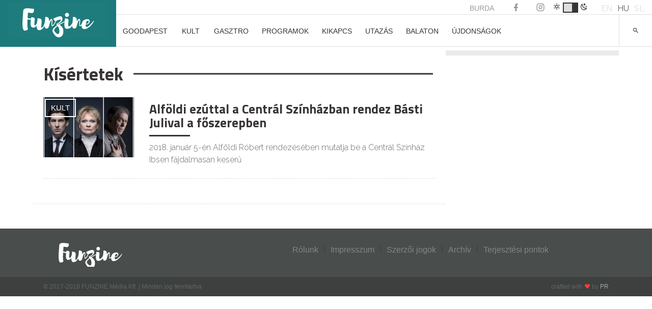

--- FILE ---
content_type: text/html; charset=UTF-8
request_url: https://funzine.hu/tag/kisertetek/
body_size: 19836
content:
<!DOCTYPE html>
<html lang="hu-HU">
<head>
<meta name="robots" content="max-image-preview:large">
<meta charset="UTF-8">
<meta name="viewport" content="width=device-width, initial-scale=1">
<meta name="facebook-domain-verification" content="vsuilpksxh2hdvmgkgpryh1axz6cnw"/>
<link rel="profile" href="http://gmpg.org/xfn/11">
<script data-wpfc-render="false">(function(){let events=["mousemove", "wheel", "scroll", "touchstart", "touchmove"];let fired=false;events.forEach(function(event){window.addEventListener(event, function(){if(fired===false){fired=true;setTimeout(function(){ (function(w,d,s,l,i){w[l]=w[l]||[];w[l].push({'gtm.start':
new Date().getTime(),event:'gtm.js'});var f=d.getElementsByTagName(s)[0],
j=d.createElement(s),dl=l!='dataLayer'?'&l='+l:'';j.async=true;j.src=
'https://www.googletagmanager.com/gtm.js?id='+i+dl;f.parentNode.insertBefore(j,f);
})(window,document,'script','dataLayer','GTM-KL9XSF9'); }, 100);}},{once: true});});})();</script>
<script data-cfasync="false" data-no-defer="1" data-no-minify="1" data-no-optimize="1">var ewww_webp_supported=!1;function check_webp_feature(A,e){var w;e=void 0!==e?e:function(){},ewww_webp_supported?e(ewww_webp_supported):((w=new Image).onload=function(){ewww_webp_supported=0<w.width&&0<w.height,e&&e(ewww_webp_supported)},w.onerror=function(){e&&e(!1)},w.src="data:image/webp;base64,"+{alpha:"UklGRkoAAABXRUJQVlA4WAoAAAAQAAAAAAAAAAAAQUxQSAwAAAARBxAR/Q9ERP8DAABWUDggGAAAABQBAJ0BKgEAAQAAAP4AAA3AAP7mtQAAAA=="}[A])}check_webp_feature("alpha");</script><script data-cfasync="false" data-no-defer="1" data-no-minify="1" data-no-optimize="1">var Arrive=function(c,w){"use strict";if(c.MutationObserver&&"undefined"!=typeof HTMLElement){var r,a=0,u=(r=HTMLElement.prototype.matches||HTMLElement.prototype.webkitMatchesSelector||HTMLElement.prototype.mozMatchesSelector||HTMLElement.prototype.msMatchesSelector,{matchesSelector:function(e,t){return e instanceof HTMLElement&&r.call(e,t)},addMethod:function(e,t,r){var a=e[t];e[t]=function(){return r.length==arguments.length?r.apply(this,arguments):"function"==typeof a?a.apply(this,arguments):void 0}},callCallbacks:function(e,t){t&&t.options.onceOnly&&1==t.firedElems.length&&(e=[e[0]]);for(var r,a=0;r=e[a];a++)r&&r.callback&&r.callback.call(r.elem,r.elem);t&&t.options.onceOnly&&1==t.firedElems.length&&t.me.unbindEventWithSelectorAndCallback.call(t.target,t.selector,t.callback)},checkChildNodesRecursively:function(e,t,r,a){for(var i,n=0;i=e[n];n++)r(i,t,a)&&a.push({callback:t.callback,elem:i}),0<i.childNodes.length&&u.checkChildNodesRecursively(i.childNodes,t,r,a)},mergeArrays:function(e,t){var r,a={};for(r in e)e.hasOwnProperty(r)&&(a[r]=e[r]);for(r in t)t.hasOwnProperty(r)&&(a[r]=t[r]);return a},toElementsArray:function(e){return e=void 0!==e&&("number"!=typeof e.length||e===c)?[e]:e}}),e=(l.prototype.addEvent=function(e,t,r,a){a={target:e,selector:t,options:r,callback:a,firedElems:[]};return this._beforeAdding&&this._beforeAdding(a),this._eventsBucket.push(a),a},l.prototype.removeEvent=function(e){for(var t,r=this._eventsBucket.length-1;t=this._eventsBucket[r];r--)e(t)&&(this._beforeRemoving&&this._beforeRemoving(t),(t=this._eventsBucket.splice(r,1))&&t.length&&(t[0].callback=null))},l.prototype.beforeAdding=function(e){this._beforeAdding=e},l.prototype.beforeRemoving=function(e){this._beforeRemoving=e},l),t=function(i,n){var o=new e,l=this,s={fireOnAttributesModification:!1};return o.beforeAdding(function(t){var e=t.target;e!==c.document&&e!==c||(e=document.getElementsByTagName("html")[0]);var r=new MutationObserver(function(e){n.call(this,e,t)}),a=i(t.options);r.observe(e,a),t.observer=r,t.me=l}),o.beforeRemoving(function(e){e.observer.disconnect()}),this.bindEvent=function(e,t,r){t=u.mergeArrays(s,t);for(var a=u.toElementsArray(this),i=0;i<a.length;i++)o.addEvent(a[i],e,t,r)},this.unbindEvent=function(){var r=u.toElementsArray(this);o.removeEvent(function(e){for(var t=0;t<r.length;t++)if(this===w||e.target===r[t])return!0;return!1})},this.unbindEventWithSelectorOrCallback=function(r){var a=u.toElementsArray(this),i=r,e="function"==typeof r?function(e){for(var t=0;t<a.length;t++)if((this===w||e.target===a[t])&&e.callback===i)return!0;return!1}:function(e){for(var t=0;t<a.length;t++)if((this===w||e.target===a[t])&&e.selector===r)return!0;return!1};o.removeEvent(e)},this.unbindEventWithSelectorAndCallback=function(r,a){var i=u.toElementsArray(this);o.removeEvent(function(e){for(var t=0;t<i.length;t++)if((this===w||e.target===i[t])&&e.selector===r&&e.callback===a)return!0;return!1})},this},i=new function(){var s={fireOnAttributesModification:!1,onceOnly:!1,existing:!1};function n(e,t,r){return!(!u.matchesSelector(e,t.selector)||(e._id===w&&(e._id=a++),-1!=t.firedElems.indexOf(e._id)))&&(t.firedElems.push(e._id),!0)}var c=(i=new t(function(e){var t={attributes:!1,childList:!0,subtree:!0};return e.fireOnAttributesModification&&(t.attributes=!0),t},function(e,i){e.forEach(function(e){var t=e.addedNodes,r=e.target,a=[];null!==t&&0<t.length?u.checkChildNodesRecursively(t,i,n,a):"attributes"===e.type&&n(r,i)&&a.push({callback:i.callback,elem:r}),u.callCallbacks(a,i)})})).bindEvent;return i.bindEvent=function(e,t,r){t=void 0===r?(r=t,s):u.mergeArrays(s,t);var a=u.toElementsArray(this);if(t.existing){for(var i=[],n=0;n<a.length;n++)for(var o=a[n].querySelectorAll(e),l=0;l<o.length;l++)i.push({callback:r,elem:o[l]});if(t.onceOnly&&i.length)return r.call(i[0].elem,i[0].elem);setTimeout(u.callCallbacks,1,i)}c.call(this,e,t,r)},i},o=new function(){var a={};function i(e,t){return u.matchesSelector(e,t.selector)}var n=(o=new t(function(){return{childList:!0,subtree:!0}},function(e,r){e.forEach(function(e){var t=e.removedNodes,e=[];null!==t&&0<t.length&&u.checkChildNodesRecursively(t,r,i,e),u.callCallbacks(e,r)})})).bindEvent;return o.bindEvent=function(e,t,r){t=void 0===r?(r=t,a):u.mergeArrays(a,t),n.call(this,e,t,r)},o};d(HTMLElement.prototype),d(NodeList.prototype),d(HTMLCollection.prototype),d(HTMLDocument.prototype),d(Window.prototype);var n={};return s(i,n,"unbindAllArrive"),s(o,n,"unbindAllLeave"),n}function l(){this._eventsBucket=[],this._beforeAdding=null,this._beforeRemoving=null}function s(e,t,r){u.addMethod(t,r,e.unbindEvent),u.addMethod(t,r,e.unbindEventWithSelectorOrCallback),u.addMethod(t,r,e.unbindEventWithSelectorAndCallback)}function d(e){e.arrive=i.bindEvent,s(i,e,"unbindArrive"),e.leave=o.bindEvent,s(o,e,"unbindLeave")}}(window,void 0),ewww_webp_supported=!1;function check_webp_feature(e,t){var r;ewww_webp_supported?t(ewww_webp_supported):((r=new Image).onload=function(){ewww_webp_supported=0<r.width&&0<r.height,t(ewww_webp_supported)},r.onerror=function(){t(!1)},r.src="data:image/webp;base64,"+{alpha:"UklGRkoAAABXRUJQVlA4WAoAAAAQAAAAAAAAAAAAQUxQSAwAAAARBxAR/Q9ERP8DAABWUDggGAAAABQBAJ0BKgEAAQAAAP4AAA3AAP7mtQAAAA==",animation:"UklGRlIAAABXRUJQVlA4WAoAAAASAAAAAAAAAAAAQU5JTQYAAAD/////AABBTk1GJgAAAAAAAAAAAAAAAAAAAGQAAABWUDhMDQAAAC8AAAAQBxAREYiI/gcA"}[e])}function ewwwLoadImages(e){if(e){for(var t=document.querySelectorAll(".batch-image img, .image-wrapper a, .ngg-pro-masonry-item a, .ngg-galleria-offscreen-seo-wrapper a"),r=0,a=t.length;r<a;r++)ewwwAttr(t[r],"data-src",t[r].getAttribute("data-webp")),ewwwAttr(t[r],"data-thumbnail",t[r].getAttribute("data-webp-thumbnail"));for(var i=document.querySelectorAll("div.woocommerce-product-gallery__image"),r=0,a=i.length;r<a;r++)ewwwAttr(i[r],"data-thumb",i[r].getAttribute("data-webp-thumb"))}for(var n=document.querySelectorAll("video"),r=0,a=n.length;r<a;r++)ewwwAttr(n[r],"poster",e?n[r].getAttribute("data-poster-webp"):n[r].getAttribute("data-poster-image"));for(var o,l=document.querySelectorAll("img.ewww_webp_lazy_load"),r=0,a=l.length;r<a;r++)e&&(ewwwAttr(l[r],"data-lazy-srcset",l[r].getAttribute("data-lazy-srcset-webp")),ewwwAttr(l[r],"data-srcset",l[r].getAttribute("data-srcset-webp")),ewwwAttr(l[r],"data-lazy-src",l[r].getAttribute("data-lazy-src-webp")),ewwwAttr(l[r],"data-src",l[r].getAttribute("data-src-webp")),ewwwAttr(l[r],"data-orig-file",l[r].getAttribute("data-webp-orig-file")),ewwwAttr(l[r],"data-medium-file",l[r].getAttribute("data-webp-medium-file")),ewwwAttr(l[r],"data-large-file",l[r].getAttribute("data-webp-large-file")),null!=(o=l[r].getAttribute("srcset"))&&!1!==o&&o.includes("R0lGOD")&&ewwwAttr(l[r],"src",l[r].getAttribute("data-lazy-src-webp"))),l[r].className=l[r].className.replace(/\bewww_webp_lazy_load\b/,"");for(var s=document.querySelectorAll(".ewww_webp"),r=0,a=s.length;r<a;r++)e?(ewwwAttr(s[r],"srcset",s[r].getAttribute("data-srcset-webp")),ewwwAttr(s[r],"src",s[r].getAttribute("data-src-webp")),ewwwAttr(s[r],"data-orig-file",s[r].getAttribute("data-webp-orig-file")),ewwwAttr(s[r],"data-medium-file",s[r].getAttribute("data-webp-medium-file")),ewwwAttr(s[r],"data-large-file",s[r].getAttribute("data-webp-large-file")),ewwwAttr(s[r],"data-large_image",s[r].getAttribute("data-webp-large_image")),ewwwAttr(s[r],"data-src",s[r].getAttribute("data-webp-src"))):(ewwwAttr(s[r],"srcset",s[r].getAttribute("data-srcset-img")),ewwwAttr(s[r],"src",s[r].getAttribute("data-src-img"))),s[r].className=s[r].className.replace(/\bewww_webp\b/,"ewww_webp_loaded");window.jQuery&&jQuery.fn.isotope&&jQuery.fn.imagesLoaded&&(jQuery(".fusion-posts-container-infinite").imagesLoaded(function(){jQuery(".fusion-posts-container-infinite").hasClass("isotope")&&jQuery(".fusion-posts-container-infinite").isotope()}),jQuery(".fusion-portfolio:not(.fusion-recent-works) .fusion-portfolio-wrapper").imagesLoaded(function(){jQuery(".fusion-portfolio:not(.fusion-recent-works) .fusion-portfolio-wrapper").isotope()}))}function ewwwWebPInit(e){ewwwLoadImages(e),ewwwNggLoadGalleries(e),document.arrive(".ewww_webp",function(){ewwwLoadImages(e)}),document.arrive(".ewww_webp_lazy_load",function(){ewwwLoadImages(e)}),document.arrive("videos",function(){ewwwLoadImages(e)}),"loading"==document.readyState?document.addEventListener("DOMContentLoaded",ewwwJSONParserInit):("undefined"!=typeof galleries&&ewwwNggParseGalleries(e),ewwwWooParseVariations(e))}function ewwwAttr(e,t,r){null!=r&&!1!==r&&e.setAttribute(t,r)}function ewwwJSONParserInit(){"undefined"!=typeof galleries&&check_webp_feature("alpha",ewwwNggParseGalleries),check_webp_feature("alpha",ewwwWooParseVariations)}function ewwwWooParseVariations(e){if(e)for(var t=document.querySelectorAll("form.variations_form"),r=0,a=t.length;r<a;r++){var i=t[r].getAttribute("data-product_variations"),n=!1;try{for(var o in i=JSON.parse(i))void 0!==i[o]&&void 0!==i[o].image&&(void 0!==i[o].image.src_webp&&(i[o].image.src=i[o].image.src_webp,n=!0),void 0!==i[o].image.srcset_webp&&(i[o].image.srcset=i[o].image.srcset_webp,n=!0),void 0!==i[o].image.full_src_webp&&(i[o].image.full_src=i[o].image.full_src_webp,n=!0),void 0!==i[o].image.gallery_thumbnail_src_webp&&(i[o].image.gallery_thumbnail_src=i[o].image.gallery_thumbnail_src_webp,n=!0),void 0!==i[o].image.thumb_src_webp&&(i[o].image.thumb_src=i[o].image.thumb_src_webp,n=!0));n&&ewwwAttr(t[r],"data-product_variations",JSON.stringify(i))}catch(e){}}}function ewwwNggParseGalleries(e){if(e)for(var t in galleries){var r=galleries[t];galleries[t].images_list=ewwwNggParseImageList(r.images_list)}}function ewwwNggLoadGalleries(e){e&&document.addEventListener("ngg.galleria.themeadded",function(e,t){window.ngg_galleria._create_backup=window.ngg_galleria.create,window.ngg_galleria.create=function(e,t){var r=$(e).data("id");return galleries["gallery_"+r].images_list=ewwwNggParseImageList(galleries["gallery_"+r].images_list),window.ngg_galleria._create_backup(e,t)}})}function ewwwNggParseImageList(e){for(var t in e){var r=e[t];if(void 0!==r["image-webp"]&&(e[t].image=r["image-webp"],delete e[t]["image-webp"]),void 0!==r["thumb-webp"]&&(e[t].thumb=r["thumb-webp"],delete e[t]["thumb-webp"]),void 0!==r.full_image_webp&&(e[t].full_image=r.full_image_webp,delete e[t].full_image_webp),void 0!==r.srcsets)for(var a in r.srcsets)nggSrcset=r.srcsets[a],void 0!==r.srcsets[a+"-webp"]&&(e[t].srcsets[a]=r.srcsets[a+"-webp"],delete e[t].srcsets[a+"-webp"]);if(void 0!==r.full_srcsets)for(var i in r.full_srcsets)nggFSrcset=r.full_srcsets[i],void 0!==r.full_srcsets[i+"-webp"]&&(e[t].full_srcsets[i]=r.full_srcsets[i+"-webp"],delete e[t].full_srcsets[i+"-webp"])}return e}check_webp_feature("alpha",ewwwWebPInit);</script><meta name='robots' content='index, follow, max-image-preview:large, max-snippet:-1, max-video-preview:-1'/>
<style>img:is([sizes="auto" i], [sizes^="auto," i]){contain-intrinsic-size:3000px 1500px}</style>
<link rel="alternate" hreflang="hu" href="https://funzine.hu/tag/kisertetek/"/>
<link rel="alternate" hreflang="x-default" href="https://funzine.hu/tag/kisertetek/"/>
<script data-wpfc-render="false">(function(){let events=["mousemove", "wheel", "scroll", "touchstart", "touchmove"];let fired=false;events.forEach(function(event){window.addEventListener(event, function(){if(fired===false){fired=true;setTimeout(function(){ (function(d,s){var f=d.getElementsByTagName(s)[0];j=d.createElement(s);j.setAttribute('id', 'cookieyes');j.setAttribute('type', 'text/javascript');j.setAttribute('src', 'https://cdn-cookieyes.com/client_data/3760bdfc100bef6f886a9099/script.js');f.parentNode.insertBefore(j,f);})(document,'script'); }, 200);}},{once: true});});})();</script>
<title>Kísértetek Archives</title>
<link rel="canonical" href="https://funzine.hu/tag/kisertetek/"/>
<meta property="og:locale" content="hu_HU"/>
<meta property="og:type" content="article"/>
<meta property="og:title" content="Kísértetek Archives"/>
<meta property="og:url" content="https://funzine.hu/tag/kisertetek/"/>
<meta property="og:site_name" content="Funzine"/>
<meta name="twitter:card" content="summary_large_image"/>
<meta name="twitter:site" content="@funzine"/>
<script type="application/ld+json" class="yoast-schema-graph">{"@context":"https://schema.org","@graph":[{"@type":"CollectionPage","@id":"https://funzine.hu/tag/kisertetek/","url":"https://funzine.hu/tag/kisertetek/","name":"Kísértetek Archives","isPartOf":{"@id":"https://funzine.hu/#website"},"primaryImageOfPage":{"@id":"https://funzine.hu/tag/kisertetek/#primaryimage"},"image":{"@id":"https://funzine.hu/tag/kisertetek/#primaryimage"},"thumbnailUrl":"https://funzine.hu/wp-content/uploads/2017/12/performance_cover_image_55.jpg","breadcrumb":{"@id":"https://funzine.hu/tag/kisertetek/#breadcrumb"},"inLanguage":"hu"},{"@type":"ImageObject","inLanguage":"hu","@id":"https://funzine.hu/tag/kisertetek/#primaryimage","url":"https://funzine.hu/wp-content/uploads/2017/12/performance_cover_image_55.jpg","contentUrl":"https://funzine.hu/wp-content/uploads/2017/12/performance_cover_image_55.jpg","width":1220,"height":501},{"@type":"BreadcrumbList","@id":"https://funzine.hu/tag/kisertetek/#breadcrumb","itemListElement":[{"@type":"ListItem","position":1,"name":"Home","item":"https://funzine.hu/hu/"},{"@type":"ListItem","position":2,"name":"Kísértetek"}]},{"@type":"WebSite","@id":"https://funzine.hu/#website","url":"https://funzine.hu/","name":"Funzine","description":"","potentialAction":[{"@type":"SearchAction","target":{"@type":"EntryPoint","urlTemplate":"https://funzine.hu/?s={search_term_string}"},"query-input":{"@type":"PropertyValueSpecification","valueRequired":true,"valueName":"search_term_string"}}],"inLanguage":"hu"}]}</script>
<link rel='dns-prefetch' href='//www.googletagmanager.com'/>
<link rel='dns-prefetch' href='//pagead2.googlesyndication.com'/>
<link rel="alternate" type="application/rss+xml" title="Funzine &raquo; hírcsatorna" href="https://funzine.hu/feed/"/>
<link rel="alternate" type="application/rss+xml" title="Funzine &raquo; Kísértetek címke hírcsatorna" href="https://funzine.hu/tag/kisertetek/feed/"/>
<script data-wpfc-render="false" id="funzi-ready">window.advanced_ads_ready=function(e,a){a=a||"complete";var d=function(e){return"interactive"===a?"loading"!==e:"complete"===e};d(document.readyState)?e():document.addEventListener("readystatechange",(function(a){d(a.target.readyState)&&e()}),{once:"interactive"===a})},window.advanced_ads_ready_queue=window.advanced_ads_ready_queue||[];</script>
<link rel="stylesheet" type="text/css" href="//funzine.hu/wp-content/cache/wpfc-minified/1yngol27/du0i7.css" media="all"/>
<style id='classic-theme-styles-inline-css'>.wp-block-button__link{color:#fff;background-color:#32373c;border-radius:9999px;box-shadow:none;text-decoration:none;padding:calc(.667em + 2px) calc(1.333em + 2px);font-size:1.125em}.wp-block-file__button{background:#32373c;color:#fff;text-decoration:none}</style>
<style id='pdfemb-pdf-embedder-viewer-style-inline-css'>.wp-block-pdfemb-pdf-embedder-viewer{max-width:none}</style>
<style id='global-styles-inline-css'>:root{--wp--preset--aspect-ratio--square:1;--wp--preset--aspect-ratio--4-3:4/3;--wp--preset--aspect-ratio--3-4:3/4;--wp--preset--aspect-ratio--3-2:3/2;--wp--preset--aspect-ratio--2-3:2/3;--wp--preset--aspect-ratio--16-9:16/9;--wp--preset--aspect-ratio--9-16:9/16;--wp--preset--color--black:#000000;--wp--preset--color--cyan-bluish-gray:#abb8c3;--wp--preset--color--white:#ffffff;--wp--preset--color--pale-pink:#f78da7;--wp--preset--color--vivid-red:#cf2e2e;--wp--preset--color--luminous-vivid-orange:#ff6900;--wp--preset--color--luminous-vivid-amber:#fcb900;--wp--preset--color--light-green-cyan:#7bdcb5;--wp--preset--color--vivid-green-cyan:#00d084;--wp--preset--color--pale-cyan-blue:#8ed1fc;--wp--preset--color--vivid-cyan-blue:#0693e3;--wp--preset--color--vivid-purple:#9b51e0;--wp--preset--gradient--vivid-cyan-blue-to-vivid-purple:linear-gradient(135deg,rgba(6,147,227,1) 0%,rgb(155,81,224) 100%);--wp--preset--gradient--light-green-cyan-to-vivid-green-cyan:linear-gradient(135deg,rgb(122,220,180) 0%,rgb(0,208,130) 100%);--wp--preset--gradient--luminous-vivid-amber-to-luminous-vivid-orange:linear-gradient(135deg,rgba(252,185,0,1) 0%,rgba(255,105,0,1) 100%);--wp--preset--gradient--luminous-vivid-orange-to-vivid-red:linear-gradient(135deg,rgba(255,105,0,1) 0%,rgb(207,46,46) 100%);--wp--preset--gradient--very-light-gray-to-cyan-bluish-gray:linear-gradient(135deg,rgb(238,238,238) 0%,rgb(169,184,195) 100%);--wp--preset--gradient--cool-to-warm-spectrum:linear-gradient(135deg,rgb(74,234,220) 0%,rgb(151,120,209) 20%,rgb(207,42,186) 40%,rgb(238,44,130) 60%,rgb(251,105,98) 80%,rgb(254,248,76) 100%);--wp--preset--gradient--blush-light-purple:linear-gradient(135deg,rgb(255,206,236) 0%,rgb(152,150,240) 100%);--wp--preset--gradient--blush-bordeaux:linear-gradient(135deg,rgb(254,205,165) 0%,rgb(254,45,45) 50%,rgb(107,0,62) 100%);--wp--preset--gradient--luminous-dusk:linear-gradient(135deg,rgb(255,203,112) 0%,rgb(199,81,192) 50%,rgb(65,88,208) 100%);--wp--preset--gradient--pale-ocean:linear-gradient(135deg,rgb(255,245,203) 0%,rgb(182,227,212) 50%,rgb(51,167,181) 100%);--wp--preset--gradient--electric-grass:linear-gradient(135deg,rgb(202,248,128) 0%,rgb(113,206,126) 100%);--wp--preset--gradient--midnight:linear-gradient(135deg,rgb(2,3,129) 0%,rgb(40,116,252) 100%);--wp--preset--font-size--small:13px;--wp--preset--font-size--medium:20px;--wp--preset--font-size--large:36px;--wp--preset--font-size--x-large:42px;--wp--preset--spacing--20:0.44rem;--wp--preset--spacing--30:0.67rem;--wp--preset--spacing--40:1rem;--wp--preset--spacing--50:1.5rem;--wp--preset--spacing--60:2.25rem;--wp--preset--spacing--70:3.38rem;--wp--preset--spacing--80:5.06rem;--wp--preset--shadow--natural:6px 6px 9px rgba(0, 0, 0, 0.2);--wp--preset--shadow--deep:12px 12px 50px rgba(0, 0, 0, 0.4);--wp--preset--shadow--sharp:6px 6px 0px rgba(0, 0, 0, 0.2);--wp--preset--shadow--outlined:6px 6px 0px -3px rgba(255, 255, 255, 1), 6px 6px rgba(0, 0, 0, 1);--wp--preset--shadow--crisp:6px 6px 0px rgba(0, 0, 0, 1);}:where(.is-layout-flex){gap:0.5em;}:where(.is-layout-grid){gap:0.5em;}body .is-layout-flex{display:flex;}.is-layout-flex{flex-wrap:wrap;align-items:center;}.is-layout-flex > :is(*, div){margin:0;}body .is-layout-grid{display:grid;}.is-layout-grid > :is(*, div){margin:0;}:where(.wp-block-columns.is-layout-flex){gap:2em;}:where(.wp-block-columns.is-layout-grid){gap:2em;}:where(.wp-block-post-template.is-layout-flex){gap:1.25em;}:where(.wp-block-post-template.is-layout-grid){gap:1.25em;}.has-black-color{color:var(--wp--preset--color--black) !important;}.has-cyan-bluish-gray-color{color:var(--wp--preset--color--cyan-bluish-gray) !important;}.has-white-color{color:var(--wp--preset--color--white) !important;}.has-pale-pink-color{color:var(--wp--preset--color--pale-pink) !important;}.has-vivid-red-color{color:var(--wp--preset--color--vivid-red) !important;}.has-luminous-vivid-orange-color{color:var(--wp--preset--color--luminous-vivid-orange) !important;}.has-luminous-vivid-amber-color{color:var(--wp--preset--color--luminous-vivid-amber) !important;}.has-light-green-cyan-color{color:var(--wp--preset--color--light-green-cyan) !important;}.has-vivid-green-cyan-color{color:var(--wp--preset--color--vivid-green-cyan) !important;}.has-pale-cyan-blue-color{color:var(--wp--preset--color--pale-cyan-blue) !important;}.has-vivid-cyan-blue-color{color:var(--wp--preset--color--vivid-cyan-blue) !important;}.has-vivid-purple-color{color:var(--wp--preset--color--vivid-purple) !important;}.has-black-background-color{background-color:var(--wp--preset--color--black) !important;}.has-cyan-bluish-gray-background-color{background-color:var(--wp--preset--color--cyan-bluish-gray) !important;}.has-white-background-color{background-color:var(--wp--preset--color--white) !important;}.has-pale-pink-background-color{background-color:var(--wp--preset--color--pale-pink) !important;}.has-vivid-red-background-color{background-color:var(--wp--preset--color--vivid-red) !important;}.has-luminous-vivid-orange-background-color{background-color:var(--wp--preset--color--luminous-vivid-orange) !important;}.has-luminous-vivid-amber-background-color{background-color:var(--wp--preset--color--luminous-vivid-amber) !important;}.has-light-green-cyan-background-color{background-color:var(--wp--preset--color--light-green-cyan) !important;}.has-vivid-green-cyan-background-color{background-color:var(--wp--preset--color--vivid-green-cyan) !important;}.has-pale-cyan-blue-background-color{background-color:var(--wp--preset--color--pale-cyan-blue) !important;}.has-vivid-cyan-blue-background-color{background-color:var(--wp--preset--color--vivid-cyan-blue) !important;}.has-vivid-purple-background-color{background-color:var(--wp--preset--color--vivid-purple) !important;}.has-black-border-color{border-color:var(--wp--preset--color--black) !important;}.has-cyan-bluish-gray-border-color{border-color:var(--wp--preset--color--cyan-bluish-gray) !important;}.has-white-border-color{border-color:var(--wp--preset--color--white) !important;}.has-pale-pink-border-color{border-color:var(--wp--preset--color--pale-pink) !important;}.has-vivid-red-border-color{border-color:var(--wp--preset--color--vivid-red) !important;}.has-luminous-vivid-orange-border-color{border-color:var(--wp--preset--color--luminous-vivid-orange) !important;}.has-luminous-vivid-amber-border-color{border-color:var(--wp--preset--color--luminous-vivid-amber) !important;}.has-light-green-cyan-border-color{border-color:var(--wp--preset--color--light-green-cyan) !important;}.has-vivid-green-cyan-border-color{border-color:var(--wp--preset--color--vivid-green-cyan) !important;}.has-pale-cyan-blue-border-color{border-color:var(--wp--preset--color--pale-cyan-blue) !important;}.has-vivid-cyan-blue-border-color{border-color:var(--wp--preset--color--vivid-cyan-blue) !important;}.has-vivid-purple-border-color{border-color:var(--wp--preset--color--vivid-purple) !important;}.has-vivid-cyan-blue-to-vivid-purple-gradient-background{background:var(--wp--preset--gradient--vivid-cyan-blue-to-vivid-purple) !important;}.has-light-green-cyan-to-vivid-green-cyan-gradient-background{background:var(--wp--preset--gradient--light-green-cyan-to-vivid-green-cyan) !important;}.has-luminous-vivid-amber-to-luminous-vivid-orange-gradient-background{background:var(--wp--preset--gradient--luminous-vivid-amber-to-luminous-vivid-orange) !important;}.has-luminous-vivid-orange-to-vivid-red-gradient-background{background:var(--wp--preset--gradient--luminous-vivid-orange-to-vivid-red) !important;}.has-very-light-gray-to-cyan-bluish-gray-gradient-background{background:var(--wp--preset--gradient--very-light-gray-to-cyan-bluish-gray) !important;}.has-cool-to-warm-spectrum-gradient-background{background:var(--wp--preset--gradient--cool-to-warm-spectrum) !important;}.has-blush-light-purple-gradient-background{background:var(--wp--preset--gradient--blush-light-purple) !important;}.has-blush-bordeaux-gradient-background{background:var(--wp--preset--gradient--blush-bordeaux) !important;}.has-luminous-dusk-gradient-background{background:var(--wp--preset--gradient--luminous-dusk) !important;}.has-pale-ocean-gradient-background{background:var(--wp--preset--gradient--pale-ocean) !important;}.has-electric-grass-gradient-background{background:var(--wp--preset--gradient--electric-grass) !important;}.has-midnight-gradient-background{background:var(--wp--preset--gradient--midnight) !important;}.has-small-font-size{font-size:var(--wp--preset--font-size--small) !important;}.has-medium-font-size{font-size:var(--wp--preset--font-size--medium) !important;}.has-large-font-size{font-size:var(--wp--preset--font-size--large) !important;}.has-x-large-font-size{font-size:var(--wp--preset--font-size--x-large) !important;}:where(.wp-block-post-template.is-layout-flex){gap:1.25em;}:where(.wp-block-post-template.is-layout-grid){gap:1.25em;}:where(.wp-block-columns.is-layout-flex){gap:2em;}:where(.wp-block-columns.is-layout-grid){gap:2em;}:root :where(.wp-block-pullquote){font-size:1.5em;line-height:1.6;}</style>
<link rel="stylesheet" type="text/css" href="//funzine.hu/wp-content/cache/wpfc-minified/dr7etbv9/du0i7.css" media="all"/>
<style id='wpml-legacy-dropdown-0-inline-css'>.wpml-ls-statics-shortcode_actions{background-color:#eeeeee;}.wpml-ls-statics-shortcode_actions, .wpml-ls-statics-shortcode_actions .wpml-ls-sub-menu, .wpml-ls-statics-shortcode_actions a{border-color:#cdcdcd;}.wpml-ls-statics-shortcode_actions a, .wpml-ls-statics-shortcode_actions .wpml-ls-sub-menu a, .wpml-ls-statics-shortcode_actions .wpml-ls-sub-menu a:link, .wpml-ls-statics-shortcode_actions li:not(.wpml-ls-current-language) .wpml-ls-link, .wpml-ls-statics-shortcode_actions li:not(.wpml-ls-current-language) .wpml-ls-link:link{color:#444444;background-color:#ffffff;}.wpml-ls-statics-shortcode_actions a, .wpml-ls-statics-shortcode_actions .wpml-ls-sub-menu a:hover,.wpml-ls-statics-shortcode_actions .wpml-ls-sub-menu a:focus, .wpml-ls-statics-shortcode_actions .wpml-ls-sub-menu a:link:hover, .wpml-ls-statics-shortcode_actions .wpml-ls-sub-menu a:link:focus{color:#000000;background-color:#eeeeee;}.wpml-ls-statics-shortcode_actions .wpml-ls-current-language > a{color:#444444;background-color:#ffffff;}.wpml-ls-statics-shortcode_actions .wpml-ls-current-language:hover>a, .wpml-ls-statics-shortcode_actions .wpml-ls-current-language>a:focus{color:#000000;background-color:#eeeeee;}</style>
<style>.content_cards_card *{box-sizing:border-box;}
.content_cards_card{background-color:white;border:1px solid;border-color:#e9eaed #dadada #ccc;padding:3px;margin-bottom:20px;max-width:600px;margin-left:auto;margin-right:auto;}
.content_cards_card .content_cards_image{width:100%;display:block;text-align:center;}
.content_cards_card .content_cards_image img{display:block;margin-left:auto;margin-right:auto;max-width:100%;height:auto;}
html body .content_cards_card a, html body .content_cards_card a:visited, html body .content_cards_card a:active{box-shadow:none;color:#141412;text-decoration:none;}
html body .content_cards_card a:hover, html body .content_cards_card a:active{box-shadow:none;color:#4a4a48;text-decoration:none;}
.content_cards_card .content_cards_center_image > a{border:0;}
.content_cards_card .content_cards_title{font-size:22px;line-height:1.5;color:#141412;font-weight:bold;margin:10px 15px 7px 15px;}
.content_cards_card .content_cards_description{font-size:100%;line-height:1.5;color:#141412;margin:7px 15px 10px 15px;}
.content_cards_card .content_cards_site_name{font-style:italic;font-size:12px;line-height:1.5;text-transform:uppercase;color:#9197a3;text-align:right;margin:10px 15px;}
.content_cards_card .content_cards_description > p{margin:0;padding:0;}
.content_cards_favicon{max-height:24px;}</style>
<link rel='stylesheet' id='funzine-style-css' href='https://funzine.hu/wp-content/themes/funzine/style.css?ver=1.0.37' type='text/css' media='all'/>
<link rel='stylesheet' id='funzine-style-mod-css' href='https://funzine.hu/wp-content/themes/funzine/main.css?ver=1.0.37' type='text/css' media='all'/>
<script data-wpfc-render="false">(function(){let events=["mousemove", "wheel", "scroll", "touchstart", "touchmove"];let fired=false;events.forEach(function(event){window.addEventListener(event, function(){if(fired===false){fired=true;setTimeout(function(){ (function(d,s){var f=d.getElementsByTagName(s)[0];j=d.createElement(s);j.setAttribute('type', 'text/javascript');j.setAttribute('src', 'https://www.googletagmanager.com/gtag/js?id=GT-M38D2X4');j.setAttribute('id', 'google_gtagjs-js');f.parentNode.insertBefore(j,f);})(document,'script'); }, 300);}},{once: true});});})();</script>
<link rel="https://api.w.org/" href="https://funzine.hu/wp-json/"/><link rel="alternate" title="JSON" type="application/json" href="https://funzine.hu/wp-json/wp/v2/tags/10523"/><link rel="EditURI" type="application/rsd+xml" title="RSD" href="https://funzine.hu/xmlrpc.php?rsd"/>
<meta name="generator" content="WordPress 6.8.3"/>
<meta name="generator" content="WPML ver:4.6.4 stt:1,23,46;"/>
<meta name="generator" content="Site Kit by Google 1.156.0"/><style>.tippy-box[data-theme~="wprm"]{background-color:#333333;color:#FFFFFF;}
.tippy-box[data-theme~="wprm"][data-placement^="top"] > .tippy-arrow::before{border-top-color:#333333;}
.tippy-box[data-theme~="wprm"][data-placement^="bottom"] > .tippy-arrow::before{border-bottom-color:#333333;}
.tippy-box[data-theme~="wprm"][data-placement^="left"] > .tippy-arrow::before{border-left-color:#333333;}
.tippy-box[data-theme~="wprm"][data-placement^="right"] > .tippy-arrow::before{border-right-color:#333333;}
.tippy-box[data-theme~="wprm"] a{color:#FFFFFF;}
.wprm-comment-rating svg{width:18px !important;height:18px !important;}
img.wprm-comment-rating{width:90px !important;height:18px !important;}
body{--comment-rating-star-color:#343434;}
body{--wprm-popup-font-size:16px;}
body{--wprm-popup-background:#ffffff;}
body{--wprm-popup-title:#000000;}
body{--wprm-popup-content:#444444;}
body{--wprm-popup-button-background:#444444;}
body{--wprm-popup-button-text:#ffffff;}.wprm-recipe-template-compact{max-width:100% !important;margin-right:20px !important;border-color:#ccc !important;background-color:#fbfbfb !important;}
.wprm-recipe-instructions-container .wprm-recipe-instruction-text{font-size:1em !important;line-height:1.4em !important;}
.wprm-recipe-details-container-table, .wprm-recipe-details-container-table .wprm-recipe-block-container-table{border-color:#ccc !important;}
.wprm-recipe-template-compact li{font-size:0.8em !important;}</style><style>.wprm-glossary-term{color:#5A822B;text-decoration:underline;cursor:help;}</style>
<meta name="google-adsense-platform-account" content="ca-host-pub-2644536267352236">
<meta name="google-adsense-platform-domain" content="sitekit.withgoogle.com">
<noscript><style>.lazyload[data-src]{display:none !important;}</style></noscript><style>.lazyload{background-image:none !important;}.lazyload:before{background-image:none !important;}</style><link rel="amphtml" href="https://funzine.hu/tag/kisertetek/?amp">
<script async="async" src="https://pagead2.googlesyndication.com/pagead/js/adsbygoogle.js?client=ca-pub-8990185616189861&amp;host=ca-host-pub-2644536267352236" crossorigin="anonymous"></script>
<link rel="icon" href="https://funzine.hu/wp-content/uploads/2017/09/cropped-FUNZINE_Facebook_Profil_Logo_01-1-32x32.jpg" sizes="32x32"/>
<link rel="icon" href="https://funzine.hu/wp-content/uploads/2017/09/cropped-FUNZINE_Facebook_Profil_Logo_01-1-192x192.jpg" sizes="192x192"/>
<link rel="apple-touch-icon" href="https://funzine.hu/wp-content/uploads/2017/09/cropped-FUNZINE_Facebook_Profil_Logo_01-1-180x180.jpg"/>
<meta name="msapplication-TileImage" content="https://funzine.hu/wp-content/uploads/2017/09/cropped-FUNZINE_Facebook_Profil_Logo_01-1-270x270.jpg"/>
<style id="wp-custom-css">.bwg-container{position:relative;}
.bwg-container::before{content:url("[data-uri] ") !important;width:80px;height:80px;position:absolute;margin:auto;left:0;top:0;z-index:111;background:#fff;content:' ';display:block;padding-top:10px;}
#cookiefirst-policy-page{display:none;}
div.is-ajax-search-details, div.is-ajax-search-result{z-index:999999999999 !important;}
@media only screen and (max-width: 1024px) {
.is-ajax-search-items .is-ajax-search-posts{display:block !important;}
.mobile-menu-nav .secondary-menu #lang_selector{width:100%;display:flex;}
.mobile-menu-nav .secondary-menu #lang_selector a{width:60px;position:relative;text-transform:uppercase;}
#lang_selector span{width:60px;position:relative;text-transform:uppercase;}
}
.bwg_nav_cont_0, .bwg_nav_cont_1, .bwg_nav_cont_2, .bwg_nav_cont_3, .bwg_nav_cont_4, .bwg_nav_cont_5{display:none;}
@media only screen and (max-width: 992px) {
pre{margin-left:20px;}
.bwg_filmstrip_container{display:none !important;}
}
.bwg_close_btn{opacity:1;font-size:20px;color:#fff;}
.bwg_filmstrip_left, .bwg_filmstrip_right{display:none !important;}
.grid .grid-item .padder span{background-size:cover;}
#site-navigation .menu-item a:hover{color:#1C7A7C;}
.archive.category .page-header{color:#1C7A7C;}
body.single article.post:not(.format-image) .entry-header h1.entry-title{font-display:optional;}
.entry-content>p{font-display:optional;}
.byline .img-circle{display:none;}
.content-thumb header.entry-header .entry-meta{display:none;}
.content-list header.entry-header .entry-meta, .content-list-event header.entry-header .entry-meta, .content-list-place header.entry-header .entry-meta{display:none;}
.entry-header .fb-like.fb-like-custom{height:30px !important;}
@media only screen and (max-width: 992px) {
.floating-article article.content-list .close-btn{margin-left:-22px;width:40px;height:40px;margin-right:-18px;}
#adult_layer .layer-container{padding:10px;width:calc(100% - 60px);}
#adult_layer .layer-container .buttons{display:flex;flex-direction:column;}
#adult_layer .layer-container h1{font-size:15px;}
#adult_layer .layer-container img{max-width:120px;}
#adult_layer .layer-container p{font-size:12px;}
#adult_layer .layer-container .buttons a{margin-bottom:10px;}
}
#site-navigation .menu-item a{padding:0px 13px !important;}
pre{border:1px solid #ccc;padding:20px;font-family:"Raleway", sans-serif;line-height:1.5;font-size:18px;overflow:unset;white-space:break-spaces;background:transparent;margin-right:20px;color:#666;}
@media only screen and (min-width: 768px) {
.post-thumbnail.col-md-3{float:left !important;width:25% !important;}
.entry-header.col-md-9{float:left !important;width:75% !important;}
}
#masthead{height:auto !important;}
.wp-video{max-width:100% !important;width:100% !important;}
.wp-video .wp-video-shortcode{max-width:100% !important;width:100% !important;}
@media only screen and (max-width: 1024px) {
body #site-navigation{position:fixed !important;}
#masthead{height:80px !important;}
}</style>
<meta name="msvalidate.01" content="63A49904C2A1F1E689AF58E52009752E"/>
<script data-wpfc-render="false">var Wpfcll={s:[],osl:0,scroll:false,i:function(){Wpfcll.ss();window.addEventListener('load',function(){let observer=new MutationObserver(mutationRecords=>{Wpfcll.osl=Wpfcll.s.length;Wpfcll.ss();if(Wpfcll.s.length > Wpfcll.osl){Wpfcll.ls(false);}});observer.observe(document.getElementsByTagName("html")[0],{childList:true,attributes:true,subtree:true,attributeFilter:["src"],attributeOldValue:false,characterDataOldValue:false});Wpfcll.ls(true);});window.addEventListener('scroll',function(){Wpfcll.scroll=true;Wpfcll.ls(false);});window.addEventListener('resize',function(){Wpfcll.scroll=true;Wpfcll.ls(false);});window.addEventListener('click',function(){Wpfcll.scroll=true;Wpfcll.ls(false);});},c:function(e,pageload){var w=document.documentElement.clientHeight || body.clientHeight;var n=0;if(pageload){n=0;}else{n=(w > 800) ? 800:200;n=Wpfcll.scroll ? 800:n;}var er=e.getBoundingClientRect();var t=0;var p=e.parentNode ? e.parentNode:false;if(typeof p.getBoundingClientRect=="undefined"){var pr=false;}else{var pr=p.getBoundingClientRect();}if(er.x==0 && er.y==0){for(var i=0;i < 10;i++){if(p){if(pr.x==0 && pr.y==0){if(p.parentNode){p=p.parentNode;}if(typeof p.getBoundingClientRect=="undefined"){pr=false;}else{pr=p.getBoundingClientRect();}}else{t=pr.top;break;}}};}else{t=er.top;}if(w - t+n > 0){return true;}return false;},r:function(e,pageload){var s=this;var oc,ot;try{oc=e.getAttribute("data-wpfc-original-src");ot=e.getAttribute("data-wpfc-original-srcset");originalsizes=e.getAttribute("data-wpfc-original-sizes");if(s.c(e,pageload)){if(oc || ot){if(e.tagName=="DIV" || e.tagName=="A" || e.tagName=="SPAN"){e.style.backgroundImage="url("+oc+")";e.removeAttribute("data-wpfc-original-src");e.removeAttribute("data-wpfc-original-srcset");e.removeAttribute("onload");}else{if(oc){e.setAttribute('src',oc);}if(ot){e.setAttribute('srcset',ot);}if(originalsizes){e.setAttribute('sizes',originalsizes);}if(e.getAttribute("alt") && e.getAttribute("alt")=="blank"){e.removeAttribute("alt");}e.removeAttribute("data-wpfc-original-src");e.removeAttribute("data-wpfc-original-srcset");e.removeAttribute("data-wpfc-original-sizes");e.removeAttribute("onload");if(e.tagName=="IFRAME"){var y="https://www.youtube.com/embed/";if(navigator.userAgent.match(/\sEdge?\/\d/i)){e.setAttribute('src',e.getAttribute("src").replace(/.+\/templates\/youtube\.html\#/,y));}e.onload=function(){if(typeof window.jQuery !="undefined"){if(jQuery.fn.fitVids){jQuery(e).parent().fitVids({customSelector:"iframe[src]"});}}var s=e.getAttribute("src").match(/templates\/youtube\.html\#(.+)/);if(s){try{var i=e.contentDocument || e.contentWindow;if(i.location.href=="about:blank"){e.setAttribute('src',y+s[1]);}}catch(err){e.setAttribute('src',y+s[1]);}}}}}}else{if(e.tagName=="NOSCRIPT"){if(typeof window.jQuery !="undefined"){if(jQuery(e).attr("data-type")=="wpfc"){e.removeAttribute("data-type");jQuery(e).after(jQuery(e).text());}}}}}}catch(error){console.log(error);console.log("==>",e);}},ss:function(){var i=Array.prototype.slice.call(document.getElementsByTagName("img"));var f=Array.prototype.slice.call(document.getElementsByTagName("iframe"));var d=Array.prototype.slice.call(document.getElementsByTagName("div"));var a=Array.prototype.slice.call(document.getElementsByTagName("a"));var s=Array.prototype.slice.call(document.getElementsByTagName("span"));var n=Array.prototype.slice.call(document.getElementsByTagName("noscript"));this.s=i.concat(f).concat(d).concat(a).concat(s).concat(n);},ls:function(pageload){var s=this;[].forEach.call(s.s,function(e,index){s.r(e,pageload);});}};document.addEventListener('DOMContentLoaded',function(){wpfci();});function wpfci(){Wpfcll.i();}</script>
</head>
<body class="archive tag tag-kisertetek tag-10523 wp-theme-funzine group-blog hfeed list-view aa-prefix-funzi-">
<script data-cfasync="false" data-no-defer="1" data-no-minify="1" data-no-optimize="1">if(typeof ewww_webp_supported==="undefined"){var ewww_webp_supported=!1}if(ewww_webp_supported){document.body.classList.add("webp-support")}</script>
<amp-consent id="googlefc" layout="nodisplay" type="googlefc"><script type="application/json">{"clientConfig":{"publisherIdentifier":"pub-8990185616189861"}}</script></amp-consent>
<noscript><iframe src="https://www.googletagmanager.com/ns.html?id=GTM-KL9XSF9"
height="0" width="0" style="display:none;visibility:hidden"></iframe></noscript>
<div id="page" class="site">
<header id="masthead" class="site-header" role="banner" style="height: 105px;">
<div class="wrapper zone_a">
<div class="banner-container notop" style="height: auto; position: absolute; margin-left: auto; margin-right: auto;">
<div id='div-gpt-ad-1750158817041-0'></div></div></div><div class="tophead hidden-xs">
<div class="pull-right">
<div id="socials"> <a href="http://burda.hu/" target="_blank">BURDA</a> <a href='https://www.facebook.com/funzine/' target='_blank' class='social'><i class='mdi mdi-facebook'></i></a><a href='https://instagram.com/funzinebudapest' target='_blank' class='social'><i class='mdi mdi-instagram'></i></a></div><div id="daynight">
<label class="switch day">
<input type="checkbox">
<div class="slider"></div><i class="mdi mdi-weather-sunny"></i>
<i class="mdi mdi-weather-night"></i>
</label></div><div id="lang_selector"><a href="https://funzine.hu/en/" class="lang-select lang-en"><span>en</span></a><span>hu</span><a href="https://funzine.hu/sl/" class="lang-select lang-sl"><span>sl</span></a></div></div></div><nav id="site-navigation" class="main-navigation affix" role="navigation">
<a id="site-logo" href="https://funzine.hu" title="Fuzine"><img src="[data-uri]" data-src="https://funzine.hu/wp-content/themes/funzine/images/funzine-logo-new2.svg?80172489074" decoding="async" class="lazyload"><noscript><img src="https://funzine.hu/wp-content/themes/funzine/images/funzine-logo-new2.svg?80172489074" data-eio="l"></noscript></a>
<button class="mobile-menu-toggle show-xs"
on="tap:mobile-menu.toggle" 
><i class="mdi mdi-menu"></i><i class="mdi mdi-close"></i></button>
<div class="main-nav-container"><ul id="primary-menu" class="menu"><li id="menu-item-258430" class="menu-item menu-item-type-taxonomy menu-item-object-category menu-item-258430"><a href="https://funzine.hu/category/goodapest/">Goodapest</a></li> <li id="menu-item-258426" class="menu-item menu-item-type-taxonomy menu-item-object-category menu-item-has-children menu-item-258426"><a href="https://funzine.hu/category/kult/">Kult</a> <ul class="sub-menu"> <li id="menu-item-613908" class="menu-item menu-item-type-taxonomy menu-item-object-category menu-item-613908"><a href="https://funzine.hu/category/kult/kult-extra/">Kult.extra</a></li> </ul> </li> <li id="menu-item-258429" class="menu-item menu-item-type-taxonomy menu-item-object-category menu-item-has-children menu-item-258429"><a href="https://funzine.hu/category/gasztro/">Gasztro</a> <ul class="sub-menu"> <li id="menu-item-613864" class="menu-item menu-item-type-taxonomy menu-item-object-category menu-item-613864"><a href="https://funzine.hu/category/gasztro/gasztro-extra/">Gasztro.extra</a></li> <li id="menu-item-313024" class="menu-item menu-item-type-taxonomy menu-item-object-category menu-item-313024"><a href="https://funzine.hu/category/gasztro/receptek/">Receptek</a></li> </ul> </li> <li id="menu-item-437494" class="menu-item menu-item-type-taxonomy menu-item-object-category menu-item-437494"><a href="https://funzine.hu/category/programok/">Programok</a></li> <li id="menu-item-275853" class="menu-item menu-item-type-taxonomy menu-item-object-category menu-item-has-children menu-item-275853"><a href="https://funzine.hu/category/have-fun/">Kikapcs</a> <ul class="sub-menu"> <li id="menu-item-613865" class="menu-item menu-item-type-taxonomy menu-item-object-category menu-item-613865"><a href="https://funzine.hu/category/have-fun/filmek/">Filmek</a></li> <li id="menu-item-613866" class="menu-item menu-item-type-taxonomy menu-item-object-category menu-item-613866"><a href="https://funzine.hu/category/have-fun/konyvek/">Könyvek</a></li> </ul> </li> <li id="menu-item-613867" class="menu-item menu-item-type-taxonomy menu-item-object-category menu-item-has-children menu-item-613867"><a href="https://funzine.hu/category/utazas/">Utazás</a> <ul class="sub-menu"> <li id="menu-item-613868" class="menu-item menu-item-type-taxonomy menu-item-object-category menu-item-613868"><a href="https://funzine.hu/category/utazas/szallasok/">Szállások</a></li> </ul> </li> <li id="menu-item-557860" class="menu-item menu-item-type-post_type menu-item-object-page menu-item-557860"><a href="https://funzine.hu/balaton/">Balaton</a></li> <li id="menu-item-587579" class="menu-item menu-item-type-taxonomy menu-item-object-category menu-item-587579"><a href="https://funzine.hu/category/ujdonsagok/">Újdonságok</a></li> </ul></div><div class="secondary-nav-container">
<ul class="secondary-menu">
<li id="search_btn" class="menu-item"> <i class="mdi mdi-magnify"></i> </li>
</ul>
<div class="sm-hide"> <form id="site_search" role="search" method="get" class="search-form" action="https://funzine.hu/"> <span class="screen-reader-text">Keresés:</span> <input type="search" class="search-field" placeholder="Search …" value="" name="s" title="Keresés:" /> <button type="submit" class="search-submit" ><i class="mdi mdi-close"></i></button> </form></div></div></nav>
<amp-sidebar id="mobile-menu" class="mobile-menu-nav" layout="nodisplay" side="right">
<div class="secondary-nav-container"> <ul class="secondary-menu"> <li id="lang_selector"> <a href="https://funzine.hu/en/" class="lang-select lang-en"><span>en</span></a><span>hu</span><a href="https://funzine.hu/sl/" class="lang-select lang-sl"><span>sl</span></a> </li>  </ul></div><form id="site_search" role="search" method="get" class="search-form" action="https://funzine.hu/">
<span class="screen-reader-text">Keresés:</span>
<input type="search" class="search-field"
placeholder="Search …"
value="" name="s"
title="Keresés:" />
<button type="submit" class="search-submit" ><i class="mdi mdi-close"></i></button>
</form>		<div class="main-nav-container"><ul id="primary-menu" class="menu"><li class="menu-item menu-item-type-taxonomy menu-item-object-category menu-item-258430"><a href="https://funzine.hu/category/goodapest/">Goodapest</a></li> <li class="menu-item menu-item-type-taxonomy menu-item-object-category menu-item-has-children menu-item-258426"><a href="https://funzine.hu/category/kult/">Kult</a> <ul class="sub-menu"> <li class="menu-item menu-item-type-taxonomy menu-item-object-category menu-item-613908"><a href="https://funzine.hu/category/kult/kult-extra/">Kult.extra</a></li> </ul> </li> <li class="menu-item menu-item-type-taxonomy menu-item-object-category menu-item-has-children menu-item-258429"><a href="https://funzine.hu/category/gasztro/">Gasztro</a> <ul class="sub-menu"> <li class="menu-item menu-item-type-taxonomy menu-item-object-category menu-item-613864"><a href="https://funzine.hu/category/gasztro/gasztro-extra/">Gasztro.extra</a></li> <li class="menu-item menu-item-type-taxonomy menu-item-object-category menu-item-313024"><a href="https://funzine.hu/category/gasztro/receptek/">Receptek</a></li> </ul> </li> <li class="menu-item menu-item-type-taxonomy menu-item-object-category menu-item-437494"><a href="https://funzine.hu/category/programok/">Programok</a></li> <li class="menu-item menu-item-type-taxonomy menu-item-object-category menu-item-has-children menu-item-275853"><a href="https://funzine.hu/category/have-fun/">Kikapcs</a> <ul class="sub-menu"> <li class="menu-item menu-item-type-taxonomy menu-item-object-category menu-item-613865"><a href="https://funzine.hu/category/have-fun/filmek/">Filmek</a></li> <li class="menu-item menu-item-type-taxonomy menu-item-object-category menu-item-613866"><a href="https://funzine.hu/category/have-fun/konyvek/">Könyvek</a></li> </ul> </li> <li class="menu-item menu-item-type-taxonomy menu-item-object-category menu-item-has-children menu-item-613867"><a href="https://funzine.hu/category/utazas/">Utazás</a> <ul class="sub-menu"> <li class="menu-item menu-item-type-taxonomy menu-item-object-category menu-item-613868"><a href="https://funzine.hu/category/utazas/szallasok/">Szállások</a></li> </ul> </li> <li class="menu-item menu-item-type-post_type menu-item-object-page menu-item-557860"><a href="https://funzine.hu/balaton/">Balaton</a></li> <li class="menu-item menu-item-type-taxonomy menu-item-object-category menu-item-587579"><a href="https://funzine.hu/category/ujdonsagok/">Újdonságok</a></li> </ul></div><div id="socials"> <a href='https://www.facebook.com/funzine/' target='_blank' class='social facebook'><i class='mdi mdi-facebook'></i></a><a href='https://www.instagram.com/funzinehungary/' target='_blank' class='social instagram'><i class='mdi mdi-instagram'></i></a><a href='https://www.youtube.com/channel/UCCE3nmoBSjPUuqCavfy-TNw' target='_blank' class='social youtube'><i class='mdi mdi-youtube'></i></a></div></amp-sidebar>
<div class="clear"></div></header>
<div id="content" class="site-content"><div class="wrapper">
<div id="primary" class="content-area wrapper content-list content-tag-list">
<main id="main" class="site-main" role="main">
<header class="page-header">
<span>Kísértetek</span>
</header>
<article id="post-302945" class="content-list post-302945 post type-post status-publish format-standard has-post-thumbnail hentry category-kult tag-alfoldi-robert tag-basti-juli tag-central-szinhaz tag-kisertetek" data-postid="302945">
<div class="post-thumbnail pull-left col-xs-12 col-md-3">
<div class="badges"> <a href="https://funzine.hu/category/kult/" class="badge">Kult</a></div><a href="https://funzine.hu/2017/12/07/kult/alfoldi-robert-es-basti-juli/" title="Alföldi ezúttal a Centrál Színházban rendez Básti Julival a főszerepben">
<img width="300" height="200" src="[data-uri]" class="attachment-img-300x200 size-img-300x200 wp-post-image lazyload" alt="" decoding="async" fetchpriority="high" data-src="https://funzine.hu/wp-content/uploads/2017/12/performance_cover_image_55-300x200.jpg" data-srcset="https://funzine.hu/wp-content/uploads/2017/12/performance_cover_image_55-300x200.jpg 300w, https://funzine.hu/wp-content/uploads/2017/12/performance_cover_image_55-360x240.jpg 360w" data-sizes="auto" data-eio-rwidth="300" data-eio-rheight="200"/><noscript><img onload="Wpfcll.r(this,true);" src="https://funzine.hu/wp-content/plugins/wp-fastest-cache-premium/pro/images/blank.gif" width="300" height="200" data-wpfc-original-src="https://funzine.hu/wp-content/uploads/2017/12/performance_cover_image_55-300x200.jpg" class="attachment-img-300x200 size-img-300x200 wp-post-image" alt="blank" decoding="async" fetchpriority="high" data-wpfc-original-srcset="https://funzine.hu/wp-content/uploads/2017/12/performance_cover_image_55-300x200.jpg 300w, https://funzine.hu/wp-content/uploads/2017/12/performance_cover_image_55-360x240.jpg 360w" data-wpfc-original-sizes="(max-width: 300px) 100vw, 300px" data-eio="l"/></noscript>		    </a></div><header class="entry-header pull-right col-xs-12 col-md-9">
<h2 class="entry-title"><a href="https://funzine.hu/2017/12/07/kult/alfoldi-robert-es-basti-juli/" rel="bookmark">Alföldi ezúttal a Centrál Színházban rendez Básti Julival a főszerepben</a></h2><span class="entry-meta"><span class="byline"> </span></span>		<hr class="small-divider">
<div class="lead"> <p> 2018. január 5-én Alföldi Róbert rendezésében mutatja be a Centrál Színház Ibsen fájdalmasan keserű </p></div></header>
</article>
<div class="post-nav">
<div class="nav-next alignright"></div><div class="nav-previous alignleft"></div></div></main></div><aside id="secondary" class="widget-area" role="complementary">
<div id="sidebar_video">
<div id="placeventfinder" style="display: none;">
<ul class="tabs">
<li data-target="placefinder">Helykereső</li>
<li data-target="eventfinder" class="active">Programkereső</li>
</ul>
<form id="placefinder" role="search" method="get" class="search-form event-search" action="https://funzine.hu/" hidden>
<div class="form-row"> <label></label> <input type="search" class="search-field" placeholder="Keresés" value="" name="s" title="Keresés:" /> <input type="hidden" name="post_type" value="place"></div><div class="form-row"> <label>Típus</label> <select name="place_type" class="postform"> <option value="">Összes</option> <option value="apartman">Apartman</option><option value="bar">Bár</option><option value="bistro">Bistro</option><option value="borozo">Borozó</option><option value="club">Club</option><option value="cukraszdak">Cukrászdák</option><option value="egeszseg">Egészség</option><option value="eletmod">Életmód</option><option value="ettermek">Éttermek</option><option value="gasztro">Gasztró</option><option value="hostel">Hostelek</option><option value="hotel">Hotelek</option><option value="kavezok">Kávézók</option><option value="kiallitas">Kiállítás</option><option value="konyvtar">Könyvtár</option><option value="kultura">Kultúra</option><option value="kulturalis-kozpont">Kultúrális központ</option><option value="mozi">Mozi</option><option value="muvelodesi-kozpont">Művelődési központ</option><option value="muzeum">Múzeum</option><option value="romkocsma">Romkocsma</option><option value="sorozo">Söröző</option><option value="sport">Sport</option><option value="streetfood">Streetfood</option><option value="szinhaz">Színház</option><option value="szolgaltatas">Szolgáltatás</option><option value="szorakozas">Szórakozás</option><option value="szorakozohely">Szórakozóhelyek</option><option value="tanc">Tánc</option><option value="teahaz">Teaház</option><option value="utazas">Utazás</option><option value="vasarlas">Vásárlás</option><option value="zene">Zene</option></select></div><input type="submit" class="search-submit btn-outline pull-right" value="Keresés" />
</form>
<form id="eventfinder" role="search" method="get" class="search-form event-search" action="https://funzine.hu/">
<div class="form-row"> <label></label> <input type="search" class="search-field" placeholder="Keresés" value="" name="s" title="Keresés:" /> <input type="hidden" name="post_type" value="event"></div><div class="form-row"> <label>Típus</label> <select name="event_type" class="postform"> <option value="">Bármi jöhet</option> <option value="buli">Buli</option><option value="eletmod">Életmód</option><option value="film">Film</option><option value="gasztro">Gasztro</option><option value="koncert">Koncert</option><option value="kult">Kult</option><option value="kulteri">Kültéri</option><option value="kultura">Kultúra</option><option value="party">Party</option><option value="sport">Sport</option><option value="szinhaz">Színház</option></select></div><div class="form-row"> <label>Mikor?</label> <select name="when"> <option value="">Időrendben</option> <option value="2026-01-22">Ma</option> <option value="2026-01-23">Holnap</option> <option value="2026-01-24">Hétvégén</option> </select></div><input type="submit" class="search-submit btn-outline pull-right" value="Keresés" />
</form></div></aside></div><br><br><footer id="colophon" class="site-footer" role="contentinfo">
<div class="container">
<div class="col-md-4 col-xs-12" style="text-align: left;"> <img src="[data-uri]" class="logo lazyload" title="Funzine - see you there" data-src="https://funzine.hu/wp-content/themes/funzine/images/funzine-logo-full-new.svg" decoding="async"><noscript><img src="https://funzine.hu/wp-content/themes/funzine/images/funzine-logo-full-new.svg" class="logo" title="Funzine - see you there" data-eio="l"></noscript></div><div class="col-md-8 col-xs-12 text-right pull-right">
<div class="footer-info-container pull-right"><ul id="footer-infos" class="menu"><li id="menu-item-362496" class="menu-item menu-item-type-post_type menu-item-object-page menu-item-362496"><a href="https://funzine.hu/rolunk/">Rólunk</a></li> <li id="menu-item-281593" class="menu-item menu-item-type-post_type menu-item-object-page menu-item-281593"><a href="https://funzine.hu/impresszum/">Impresszum</a></li> <li id="menu-item-477011" class="menu-item menu-item-type-post_type menu-item-object-page menu-item-477011"><a href="https://funzine.hu/szerzoi-jogok/">Szerzői jogok</a></li> <li id="menu-item-362497" class="menu-item menu-item-type-post_type menu-item-object-page menu-item-362497"><a href="https://funzine.hu/archiv/">Archív</a></li> <li id="menu-item-370358" class="menu-item menu-item-type-post_type menu-item-object-page menu-item-370358"><a href="https://funzine.hu/terjesztesi-pontok/">Terjesztési pontok</a></li> </ul></div></div></div></footer>
<div class="credit">
<div class="container">
<span class="copany-info pull-left">© 2017-2018 FUNZINE Média Kft. | Minden jog fenntartva</span>
<span class="designer pull-right">
crafted with <i class="mdi mdi-heart"></i> by <a href="http://rudolfpasztor.com" target="_blank" title="UI/UX designer, frontend developer">PR</a>
</span>
<div class="clearfix"></div></div></div></div><script data-wpfc-render="false">!function(){window.advanced_ads_ready_queue=window.advanced_ads_ready_queue||[],advanced_ads_ready_queue.push=window.advanced_ads_ready;for(var d=0,a=advanced_ads_ready_queue.length;d<a;d++)advanced_ads_ready(advanced_ads_ready_queue[d])}();</script>
<style>.cc-banner{border-top:1px solid #1c7a7c;}
@media only screen and (min-width: 768px) {
.post-thumbnail.col-md-3{float:left !important;width:25% !important;}
.entry-header.col-md-9{float:left !important;width:75% !important;}
}</style>
<noscript id="wpfc-google-fonts"><link crossorigin="anonymous" rel='stylesheet' id='twb-open-sans-css' href='https://fonts.googleapis.com/css?family=Open+Sans%3A300%2C400%2C500%2C600%2C700%2C800&#038;display=swap&#038;ver=6.8.3' type='text/css' media='all'/>
<link crossorigin="anonymous" rel='stylesheet' id='bwg_googlefonts-css' href='https://fonts.googleapis.com/css?family=Ubuntu&#038;subset=greek,latin,greek-ext,vietnamese,cyrillic-ext,latin-ext,cyrillic' type='text/css' media='all'/>
</noscript>
<script id="cookie-law-info-gcm-var-js">var _ckyGcm={"status":true,"default_settings":[{"analytics":"denied","advertisement":"denied","functional":"denied","necessary":"granted","ad_user_data":"denied","ad_personalization":"denied","regions":"All"}],"wait_for_update":2000,"url_passthrough":false,"ads_data_redaction":false};</script>
<script id="twbbwg-global-js-extra">var twb={"nonce":"7e2a0b5825","ajax_url":"https:\/\/funzine.hu\/wp-admin\/admin-ajax.php","plugin_url":"https:\/\/funzine.hu\/wp-content\/plugins\/photo-gallery\/booster","href":"https:\/\/funzine.hu\/wp-admin\/admin.php?page=twbbwg_photo-gallery"};
var twb={"nonce":"7e2a0b5825","ajax_url":"https:\/\/funzine.hu\/wp-admin\/admin-ajax.php","plugin_url":"https:\/\/funzine.hu\/wp-content\/plugins\/photo-gallery\/booster","href":"https:\/\/funzine.hu\/wp-admin\/admin.php?page=twbbwg_photo-gallery"};</script>
<script id="plyr-js-js-extra">var easy_video_player={"plyr_iconUrl":"https:\/\/funzine.hu\/wp-content\/plugins\/easy-video-player\/lib\/plyr.svg","plyr_blankVideo":"https:\/\/funzine.hu\/wp-content\/plugins\/easy-video-player\/lib\/blank.mp4"};</script>
<script id="bwg_frontend-js-extra">var bwg_objectsL10n={"bwg_field_required":"field is required.","bwg_mail_validation":"This is not a valid email address.","bwg_search_result":"There are no images matching your search.","bwg_select_tag":"Select Tag","bwg_order_by":"Order By","bwg_search":"Search","bwg_show_ecommerce":"Show Ecommerce","bwg_hide_ecommerce":"Hide Ecommerce","bwg_show_comments":"Show Comments","bwg_hide_comments":"Hide Comments","bwg_restore":"Restore","bwg_maximize":"Maximize","bwg_fullscreen":"Fullscreen","bwg_exit_fullscreen":"Exit Fullscreen","bwg_search_tag":"SEARCH...","bwg_tag_no_match":"No tags found","bwg_all_tags_selected":"All tags selected","bwg_tags_selected":"tags selected","play":"Play","pause":"Pause","is_pro":"","bwg_play":"Play","bwg_pause":"Pause","bwg_hide_info":"Hide info","bwg_show_info":"Show info","bwg_hide_rating":"Hide rating","bwg_show_rating":"Show rating","ok":"Ok","cancel":"Cancel","select_all":"Select all","lazy_load":"0","lazy_loader":"https:\/\/funzine.hu\/wp-content\/plugins\/photo-gallery\/images\/ajax_loader.png","front_ajax":"0","bwg_tag_see_all":"see all tags","bwg_tag_see_less":"see less tags"};</script>
<script>var sbiajaxurl="https://funzine.hu/wp-admin/admin-ajax.php";</script>
<script id="eio-lazy-load-js-before">var eio_lazy_vars={"exactdn_domain":"","skip_autoscale":0,"threshold":0,"use_dpr":1};</script>
<script id="be-load-more-r-js-extra">var beloadmore={"nonce":"3c139605b7","url":"https:\/\/funzine.hu\/wp-admin\/admin-ajax.php","query":{"tag":"kisertetek"},"lang":"hu"};</script>
<script id="be-load-more-js-extra">var beloadmore={"nonce":"3c139605b7","url":"https:\/\/funzine.hu\/wp-admin\/admin-ajax.php","query":{"tag":"kisertetek"},"lang":"hu"};</script>
<script async src="https://www.tiktok.com/embed.js"></script>
<script><!--
<![CDATA[//><!--
var pp_gemius_identifier='nGuV74vMJdATbxgxPshXjYXD.ImF8P.YfUUqYlEf37z.I7';
function gemius_pending(i){ window[i]=window[i]||function(){var x=window[i+'_pdata']=window[i+'_pdata']||[]; x[x.length]=arguments;};};
gemius_pending('gemius_hit'); gemius_pending('gemius_event'); gemius_pending('pp_gemius_hit'); gemius_pending('pp_gemius_event');
(function(d,t){try {var gt=d.createElement(t),s=d.getElementsByTagName(t)[0],l='http'+((location.protocol=='https:')?'s':''); gt.setAttribute('async','async');
gt.setAttribute('defer','defer'); gt.src=l+'://hu.hit.gemius.pl/xgemius.js'; s.parentNode.insertBefore(gt,s);} catch (e){}})(document,'script');
<!--</script>
<script>window.googletag=window.googletag||{cmd: []};
googletag.cmd.push(function(){
googletag.defineSlot('/22071649104/Billboard', [[980, 120], [640, 360], [970, 66], [980, 90], [640, 480], [970, 120], [970, 250], [970, 90]], 'div-gpt-ad-1750158817041-0').setTargeting('lang', ['hu']).setTargeting('category', ['címlap']).setTargeting('device', [currentDevice]).addService(googletag.pubads());
googletag.pubads().enableSingleRequest();
googletag.pubads().collapseEmptyDivs();
googletag.enableServices();
});</script>
<script src='//funzine.hu/wp-content/cache/wpfc-minified/9hvspxkz/du0i8.js'></script>
<script>window._nslDOMReady=function (callback){
if(document.readyState==="complete"||document.readyState==="interactive"){
callback();
}else{
document.addEventListener("DOMContentLoaded", callback);
}};</script>
<script src='//funzine.hu/wp-content/cache/wpfc-minified/g5no8fe1/du0i8.js'></script>
<script src="//funzine.hu/wp-content/cache/wpfc-minified/fth7gji7/du0i7.js" id="sumoselect-js"></script>
<script src='//funzine.hu/wp-content/cache/wpfc-minified/6xldxycz/du0i8.js'></script>
<script src="//funzine.hu/wp-content/cache/wpfc-minified/qvins33u/du0i7.js" id="wpml-legacy-dropdown-0-js"></script>
<script id="google_gtagjs-js-after">window.dataLayer=window.dataLayer||[];function gtag(){dataLayer.push(arguments);}
gtag("set","linker",{"domains":["funzine.hu"]});
gtag("js", new Date());
gtag("set", "developer_id.dZTNiMT", true);
gtag("config", "GT-M38D2X4");</script>
<script>jQuery(function (){
console.log('[target-fix] script running');
function fix(reason){
console.log('[target-fix] run:', reason);
var added=0;
jQuery('a.content_cards_title_link').each(function (){
var $a=jQuery(this);
var t=$a.attr('target');
if(!(typeof t==='string'&&t.trim())){
$a.attr('target', '_blank');
var rel=($a.attr('rel')||'').trim();
var tokens=rel ? rel.split(/\s+/):[];
if(tokens.indexOf('noopener')===-1) tokens.push('noopener');
if(tokens.indexOf('noreferrer')===-1) tokens.push('noreferrer');
$a.attr('rel', tokens.join(' ').trim());
added++;
console.log('[target-fix] added to:', this.href||$a.text().trim());
}});
console.log('[target-fix] done, added to ' + added + ' link(s)');
}
fix('dom-ready');
jQuery(document).ajaxComplete(function (){
fix('ajaxComplete');
});
if(window.MutationObserver){
var scheduled=false;
var obs=new MutationObserver(function (){
if(scheduled) return;
scheduled=true;
setTimeout(function (){
scheduled=false;
fix('mutation');
}, 0);
});
obs.observe(document.body, { childList: true, subtree: true });
}});</script>
<script></script>
<script>(function(jQuery){
jQuery(document).ready(function(){
function updateImages(){
jQuery('img.attachment-alm-thumbnail').each(function(){
var img=$(this);
var srcset=img.attr('srcset');
if(srcset){
var entries=srcset.split(',');
var entry500w=entries.find(function(entry){
return $.trim(entry).endsWith('500w');
});
if(entry500w){
var url500w=$.trim(entry500w).split(' ')[0];
img.attr('src', url500w);
img.attr('width', '500');
img.attr('height', '500');
img.attr('sizes', '(max-width: 500px) 100vw, 500px');
}}
});
}
updateImages();
var observer=new MutationObserver(function(mutations){
mutations.forEach(function(mutation){
if(mutation.addedNodes.length > 0){
updateImages();
}});
});
observer.observe(document.body, { childList: true, subtree: true });
});
})(jQuery);</script>
<script></script>
<script>(function(url){
if(/(?:Chrome\/26\.0\.1410\.63 Safari\/537\.31|WordfenceTestMonBot)/.test(navigator.userAgent)){ return; }
var addEvent=function(evt, handler){
if(window.addEventListener){
document.addEventListener(evt, handler, false);
}else if(window.attachEvent){
document.attachEvent('on' + evt, handler);
}};
var removeEvent=function(evt, handler){
if(window.removeEventListener){
document.removeEventListener(evt, handler, false);
}else if(window.detachEvent){
document.detachEvent('on' + evt, handler);
}};
var evts='contextmenu dblclick drag dragend dragenter dragleave dragover dragstart drop keydown keypress keyup mousedown mousemove mouseout mouseover mouseup mousewheel scroll'.split(' ');
var logHuman=function(){
if(window.wfLogHumanRan){ return; }
window.wfLogHumanRan=true;
var wfscr=document.createElement('script');
wfscr.type='text/javascript';
wfscr.async=true;
wfscr.src=url + '&r=' + Math.random();
(document.getElementsByTagName('head')[0]||document.getElementsByTagName('body')[0]).appendChild(wfscr);
for (var i=0; i < evts.length; i++){
removeEvent(evts[i], logHuman);
}};
for (var i=0; i < evts.length; i++){
addEvent(evts[i], logHuman);
}})('//funzine.hu/?wordfence_lh=1&hid=E1CC8AC3DBD1EB17C333A4C4B2BD216B');</script>
<script>/*
var ias=$.ias({
container: "#main",
item: ".post, .event, .place",
pagination: ".navigation",
next: ".nextpost",
});
ias.extension(new IASTriggerExtension({offset: 2}));
ias.extension(new IASPagingExtension());
ias.extension(new IASSpinnerExtension());
ias.extension(new IASNoneLeftExtension());
ias.extension(new IASHistoryExtension({ prev: '.prev a' }));
ias.on('load', function(event){
console.log('url would be:' + event.url);
event.url=event.url + "?ajax=1";
});
*/</script>
<script>function getDevice(){
var browserWidth=window.innerWidth;
if(browserWidth > 768){
currentDevice='desktop';
}else{
currentDevice='mobil';
}
return currentDevice;
}
var currentDevice=getDevice();
var onresize=function(){
getDevice();
}
window.addEventListener("resize", onresize);</script>
<script async src="https://securepubads.g.doubleclick.net/tag/js/gpt.js"></script>
<script>window.googletag=window.googletag||{cmd: []};
googletag.cmd.push(function(){
googletag.defineSlot('/22071649104/Leaderboard', [[640, 480],[640, 360],[970, 250], [728, 90], [970, 120], [970, 90]], 'div-gpt-ad-1596198773174-0').setTargeting('lang', ['hu']).setTargeting('category', ['címlap']).setTargeting('device', [currentDevice]).addService(googletag.pubads());
googletag.pubads().enableSingleRequest();
googletag.pubads().collapseEmptyDivs();
googletag.enableServices();
});</script>
<script>window.googletag=window.googletag||{cmd: []};
googletag.cmd.push(function(){
googletag.defineSlot('/22071649104/Leaderboard_B', [[640, 480],[640, 360],[970, 250], [728, 90], [970, 120], [970, 90]], 'div-gpt-ad-1596201829681-0').setTargeting('lang', ['hu']).setTargeting('category', ['címlap']).setTargeting('device', [currentDevice]).addService(googletag.pubads());
googletag.pubads().enableSingleRequest();
googletag.pubads().collapseEmptyDivs();
googletag.enableServices();
});</script>
<script>window.googletag=window.googletag||{cmd: []};
googletag.cmd.push(function(){
googletag.defineSlot('/22071649104/Leaderboard_C', [[640, 480],[640, 360],[970, 250], [728, 90], [970, 120], [970, 90]], 'div-gpt-ad-1596201517359-0').setTargeting('lang', ['hu']).setTargeting('category', ['címlap']).setTargeting('device', [currentDevice]).addService(googletag.pubads());
googletag.pubads().enableSingleRequest();
googletag.pubads().collapseEmptyDivs();
googletag.enableServices();
});</script>
<script>window.googletag=window.googletag||{cmd: []};
googletag.cmd.push(function(){
googletag.defineSlot('/22071649104/Leaderboard_D', [[640, 480],[640, 360],[970, 250], [728, 90], [970, 120], [970, 90]], 'div-gpt-ad-1596201552246-0').setTargeting('lang', ['hu']).setTargeting('category', ['címlap']).setTargeting('device', [currentDevice]).addService(googletag.pubads());
googletag.pubads().enableSingleRequest();
googletag.pubads().collapseEmptyDivs();
googletag.enableServices();
});</script>
<script>window.googletag=window.googletag||{cmd: []};
googletag.cmd.push(function(){
googletag.defineSlot('/22071649104/Halfpage', [[320, 50], [320, 100], [300, 1050], [300, 75], [336, 280], [300, 600], [300, 50], [300, 100], [300, 250], [320, 480], [250, 250]], 'div-gpt-ad-1596464231095-0').setTargeting('lang', ['hu']).setTargeting('category', ['címlap']).setTargeting('device', [currentDevice]).addService(googletag.pubads());
googletag.pubads().enableSingleRequest();
googletag.pubads().collapseEmptyDivs();
googletag.enableServices();
});</script>
<script>window.googletag=window.googletag||{cmd: []};
googletag.cmd.push(function(){
googletag.defineSlot('/22071649104/Halfpage_B', [[320, 480], [320, 100], [300, 50], [336, 280], [300, 100], [300, 250], [300, 75], [300, 600], [320, 50], [250, 250]], 'div-gpt-ad-1596464325773-0').setTargeting('lang', ['hu']).setTargeting('category', ['címlap']).setTargeting('device', [currentDevice]).addService(googletag.pubads());
googletag.pubads().enableSingleRequest();
googletag.pubads().collapseEmptyDivs();
googletag.enableServices();
});</script>
<script>window.googletag=window.googletag||{cmd: []};
googletag.cmd.push(function(){
googletag.defineSlot('/22071649104/Roadblock', [[400, 300], [300, 100], [300, 250], [336, 280], [640, 360], [320, 100], [250, 250]], 'div-gpt-ad-1596464482650-0').setTargeting('lang', ['hu']).setTargeting('category', ['címlap']).setTargeting('device', [currentDevice]).addService(googletag.pubads());
googletag.pubads().enableSingleRequest();
googletag.pubads().collapseEmptyDivs();
googletag.enableServices();
});</script>
<script>window.googletag=window.googletag||{cmd: []};
googletag.cmd.push(function(){
googletag.defineSlot('/22071649104/Roadblock_B', [[400, 300], [300, 100], [300, 250], [336, 280], [640, 360], [320, 100], [250, 250]], 'div-gpt-ad-1596464734216-0').setTargeting('lang', ['hu']).setTargeting('category', ['címlap']).setTargeting('device', [currentDevice]).addService(googletag.pubads());
googletag.pubads().enableSingleRequest();
googletag.pubads().collapseEmptyDivs();
googletag.enableServices();
});</script>
<script>window.googletag=window.googletag||{cmd: []};
googletag.cmd.push(function(){
googletag.defineSlot('/22071649104/Billboard', [[970, 250], [970, 90], [970, 120], [970, 66], [980, 90], [980, 120]], 'div-gpt-ad-1596464894162-0').setTargeting('lang', ['hu']).setTargeting('category', ['címlap']).setTargeting('device', [currentDevice]).addService(googletag.pubads());
googletag.pubads().enableSingleRequest();
googletag.pubads().collapseEmptyDivs();
googletag.enableServices();
});</script>
<script>window.googletag=window.googletag||{cmd: []};
googletag.cmd.push(function(){
googletag.defineSlot('/22071649104/Leaderboard_E', [[728, 90], [640, 480], [970, 90], [640, 360], [970, 250], [970, 120]], 'div-gpt-ad-1765186876597-0').addService(googletag.pubads());
googletag.pubads().enableSingleRequest();
googletag.pubads().collapseEmptyDivs();
googletag.pubads().setTargeting('category', ['címlap']).setTargeting('lang', ['hu']).setTargeting('device', [currentDevice]);
googletag.enableServices();
});</script>
<script>window.googletag=window.googletag||{cmd: []};
googletag.cmd.push(function(){
googletag.defineSlot('/22071649104/Leaderboard_F', [[970, 90], [640, 480], [970, 120], [640, 360], [728, 90], [970, 250]], 'div-gpt-ad-1765187086371-0').addService(googletag.pubads());
googletag.pubads().enableSingleRequest();
googletag.pubads().collapseEmptyDivs();
googletag.pubads().setTargeting('category', ['címlap']).setTargeting('lang', ['hu']).setTargeting('device', [currentDevice]);
googletag.enableServices();
});</script>
<script src="https://cdn.debugbear.com/xYnIs7g2b2fU.js" async></script>
<script>googletag.cmd.push(function(){ googletag.display('div-gpt-ad-1750158817041-0'); });</script>
<script src="//ajax.googleapis.com/ajax/libs/jquery/2.1.1/jquery.min.js"></script>
<script src='//funzine.hu/wp-content/cache/wpfc-minified/lna3clu6/du0i7.js'></script>
<script type="speculationrules">{"prefetch":[{"source":"document","where":{"and":[{"href_matches":"\/*"},{"not":{"href_matches":["\/wp-*.php","\/wp-admin\/*","\/wp-content\/uploads\/*","\/wp-content\/*","\/wp-content\/plugins\/*","\/wp-content\/themes\/funzine\/*","\/*\\?(.+)"]}},{"not":{"selector_matches":"a[rel~=\"nofollow\"]"}},{"not":{"selector_matches":".no-prefetch, .no-prefetch a"}}]},"eagerness":"conservative"}]}</script>
<script defer src='//funzine.hu/wp-content/cache/wpfc-minified/k2w2flj5/du0i7.js'></script>
<script>document.addEventListener('DOMContentLoaded',function(){
jQuery(function($){
function fixEncoding(str){
try { return decodeURIComponent(escape(str)); }
catch(e){ return str; }}
function fixCard($card){
$card.find('*').addBack().contents().filter(function(){
return this.nodeType===3;
}).each(function(){
this.nodeValue=fixEncoding(this.nodeValue);
});
$card.find('img[alt]').each(function(){
this.alt=fixEncoding(this.alt);
});
}
function applyFix(){
$('.content_cards_card').each(function(){
fixCard($(this));
});
}
applyFix();
$(document).ajaxComplete(function(event, xhr, settings){
if(settings.url.indexOf('admin-ajax.php')!==-1
&& settings.data.indexOf('action=content_cards_shortcode')!==-1
){
applyFix();
}});
});});</script>
<script>document.addEventListener('DOMContentLoaded',function(){function wpfcgl(){var wgh=document.querySelector('noscript#wpfc-google-fonts').innerText, wgha=wgh.match(/<link[^\>]+>/gi);for(i=0;i<wgha.length;i++){var wrpr=document.createElement('div');wrpr.innerHTML=wgha[i];document.body.appendChild(wrpr.firstChild);}}wpfcgl();});</script>
</body>
</html></div><!-- WP Fastest Cache file was created in 0.454 seconds, on 2026. Jan. 22. @ 2:22 am --><!-- need to refresh to see cached version -->

--- FILE ---
content_type: text/html; charset=utf-8
request_url: https://www.google.com/recaptcha/api2/aframe
body_size: 268
content:
<!DOCTYPE HTML><html><head><meta http-equiv="content-type" content="text/html; charset=UTF-8"></head><body><script nonce="3YyVNKtrAQjLncHNkObKxw">/** Anti-fraud and anti-abuse applications only. See google.com/recaptcha */ try{var clients={'sodar':'https://pagead2.googlesyndication.com/pagead/sodar?'};window.addEventListener("message",function(a){try{if(a.source===window.parent){var b=JSON.parse(a.data);var c=clients[b['id']];if(c){var d=document.createElement('img');d.src=c+b['params']+'&rc='+(localStorage.getItem("rc::a")?sessionStorage.getItem("rc::b"):"");window.document.body.appendChild(d);sessionStorage.setItem("rc::e",parseInt(sessionStorage.getItem("rc::e")||0)+1);localStorage.setItem("rc::h",'1769044948296');}}}catch(b){}});window.parent.postMessage("_grecaptcha_ready", "*");}catch(b){}</script></body></html>